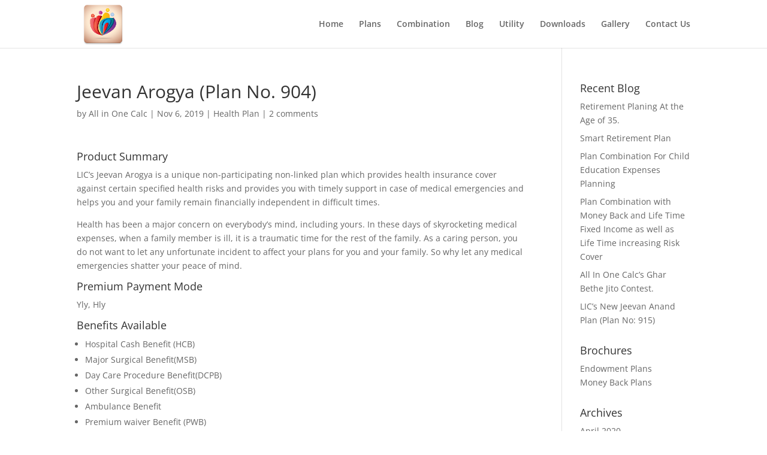

--- FILE ---
content_type: text/html; charset=utf-8
request_url: https://www.google.com/recaptcha/api2/aframe
body_size: 257
content:
<!DOCTYPE HTML><html><head><meta http-equiv="content-type" content="text/html; charset=UTF-8"></head><body><script nonce="BPdcxUtr_YroMiyuT2R83Q">/** Anti-fraud and anti-abuse applications only. See google.com/recaptcha */ try{var clients={'sodar':'https://pagead2.googlesyndication.com/pagead/sodar?'};window.addEventListener("message",function(a){try{if(a.source===window.parent){var b=JSON.parse(a.data);var c=clients[b['id']];if(c){var d=document.createElement('img');d.src=c+b['params']+'&rc='+(localStorage.getItem("rc::a")?sessionStorage.getItem("rc::b"):"");window.document.body.appendChild(d);sessionStorage.setItem("rc::e",parseInt(sessionStorage.getItem("rc::e")||0)+1);localStorage.setItem("rc::h",'1768674091446');}}}catch(b){}});window.parent.postMessage("_grecaptcha_ready", "*");}catch(b){}</script></body></html>

--- FILE ---
content_type: application/x-javascript
request_url: https://licallinonecalc.com/wp-content/plugins/brainblog/scripts/frontend-bundle.min.js?ver=1.2.7
body_size: 1494
content:
!function(t){var e={};function a(n){if(e[n])return e[n].exports;var i=e[n]={i:n,l:!1,exports:{}};return t[n].call(i.exports,i,i.exports,a),i.l=!0,i.exports}a.m=t,a.c=e,a.d=function(t,e,n){a.o(t,e)||Object.defineProperty(t,e,{configurable:!1,enumerable:!0,get:n})},a.n=function(t){var e=t&&t.__esModule?function(){return t.default}:function(){return t};return a.d(e,"a",e),e},a.o=function(t,e){return Object.prototype.hasOwnProperty.call(t,e)},a.p="/",a(a.s=25)}([,,,function(t,e){},function(t,e){},function(t,e){},function(t,e){},function(t,e){},function(t,e){},function(t,e){},function(t,e){},function(t,e){},,,,,,,,,,,,,,function(t,e,a){a(3),a(4),a(5),a(6),a(7),a(8),a(9),a(10),a(11),t.exports=a(26)},function(t,e){jQuery(function(t){t.fn.PostsTicker=function(e){e=t.extend({width:"100%",parent:"",effect:"typewriter",autoplay:!0,timer:5e3,nav:""},e);return this.each(function(){e.parent=t(this);var a=e.parent,n=0,i=0,r=e.parent.find("ul li").length,o=!0;function l(){++n==r&&(n=0),s()}function s(){"fade"==e.effect?(e.parent.find("ul li").css({display:"none"}),e.parent.find("ul li").eq(n).fadeIn("normal",function(){o=!0})):"typewriter"==e.effect?e.parent.find("ul li").eq(i).animate({width:0},function(){t(this).css({display:"none",width:"100%"}),e.parent.find("ul li").eq(n).css({width:0,display:"block"}),e.parent.find("ul li").eq(n).animate({width:"100%"},500,function(){o=!0,i=n})}):"vertical"==e.effect&&(i<=n?(e.parent.find("ul li").eq(i).animate({top:-60}),e.parent.find("ul li").eq(n).css({top:60,display:"block"}),e.parent.find("ul li").eq(n).animate({top:0},function(){i=n,o=!0})):(e.parent.find("ul li").eq(i).animate({top:60}),e.parent.find("ul li").eq(n).css({top:-60,display:"block"}),e.parent.find("ul li").eq(n).animate({top:0},function(){i=n,o=!0})))}e.parent.find("ul li").eq(n).fadeIn(),e.autoplay?(a=setInterval(function(){l()},e.timer),t(e.parent).parent().on("mouseenter",function(){clearInterval(a)}),t(e.parent).parent().on("mouseleave",function(){a=setInterval(function(){l()},e.timer)})):clearInterval(a),e.parent.parent().find(".brbl-poststicker-nav span").on("click",function(){o&&(0==t(this).index()?(--n<0&&(n=r-1),s()):(++n==r&&(n=0),s()),o=!1)})})},setTimeout(function(){t(".brbl-poststicker-box").each(function(){var e=t(this).data("settings");t(this).PostsTicker({effect:e.effect,autoplay:e.autoplay,timer:e.timer})})},300);var e=t(".brbl-post-ticker");e&&e.length>0&&e.each(function(){var e=t(this).find(".parent").width();t(this).get(0).style.setProperty("--width","".concat(e,"px"))});var a=t(".brbl-carousel");if(a){var n={swipeToSlide:!0,edgeFriction:.35,useTransform:!0,touchThreshold:600};a.each(function(){var e=t(this).data("settings"),a=Object.assign(n,e);t(this).slick(a)})}function i(e,a){var n,i,r=a.parents(".brbl-smart-post").data("settings"),o=a.parents(".brbl-smart-post"),l=a.parents(".brbl-smart-post").find(".brbl-smart-post-wrapper"),s=parseInt(o.attr("data-offset")),d=parseInt(o.attr("data-post-showed")),c=parseInt(o.attr("data-offset-length")),p="all";e.target.className.startsWith("brbl-filter-nav-el")?(p=a.data("category"),o.attr("data-category",p),o.attr("data-post-showed",s+c),n=a.parents(".brbl-smart-post").find(".brbl-nav-next"),i=a.parents(".brbl-smart-post").find(".brbl-nav-prev"),a.parents("ul").find(".active").removeClass("active"),a.addClass("active")):(p=o.attr("data-category"),"brbl-nav-next"===e.target.className?(i=(n=a).parent().find(".brbl-nav-prev"),s=d):"brbl-nav-prev"===e.target.className&&(n=(i=a).parent().find(".brbl-nav-next"),s=d-2*c)),t.ajax({url:brbl_plugin.ajaxurl,type:"POST",data:{action:"brbl_smart_post_filter",security:brbl_plugin.nonce,category_id:p,settings:r,offset:s},success:function(a){t(a).length>0&&(""!==a.html?l.html(a.html):l.html("<p>Not Found!</p>"),o.attr("data-total-posts",a.total_posts),parseInt(a.current_posts)<c?n.attr("disabled","disabled"):n.removeAttr("disabled"),"brbl-nav-prev"===e.target.className?(d-c<=c?i.attr("disabled","disabled"):i.removeAttr("disabled"),o.attr("data-post-showed",d-c)):"brbl-nav-next"===e.target.className?(d+c===parseInt(a.total_posts)&&n.attr("disabled","disabled"),i.removeAttr("disabled"),o.attr("data-post-showed",d+c)):(o.attr("data-post-showed",s+c),i.attr("disabled","disabled"),s+c===parseInt(a.total_posts)&&n.attr("disabled","disabled")))},error:function(t){}})}t("ul.flex-menu").flexMenu(),t(".frontend .brbl-smart-post-filter-menu li a").on("click",function(e){e.preventDefault(),t(this).hasClass("active")||i(e,t(this))}),t(".frontend .brbl-smart-post-filter-nav div").on("click",function(e){e.preventDefault();var a=t(this).attr("disabled");isDisabled="undefined"!==typeof a&&"disabled"===a,isDisabled||i(e,t(this))}),setTimeout(function(){var e=t(".brbl-postgrid-infinite");e&&e.each(function(){var e=t(this),a=e.data("options");if("loadmore"===a.pagination_type){var n="scroll"===a.loadmore_type,i=".brbl-blog-"+a.loadmore_type+"-"+a.blog_order,r=e.find(i),o=".brbl-lmb-"+a.blog_order,l=".brbl-page-load-status-"+a.blog_order;r.infiniteScroll({path:".pagination .alignleft a",hideNav:".pagination",status:l,button:o,loadOnScroll:n,scrollThreshold:n,checkLastPage:!0,history:!1}),r.on("load.infiniteScroll",function(e,n,i){var o=".brbl-blog-item-"+(a=t(this).parent().data("options")).layout+"-"+a.blog_order,l=t(n).find(o);l.imagesLoaded(function(){r.append(l)})})}})},200);var r=t(".brbl-blog-items");r.length>0&&r.imagesLoaded(function(){r.each(function(){var e=t(this).parent().data("options");"masonry-2"===e.layout&&t(this).find(".brbl-blog-item").each(function(){var e=t(this).find(".brbl-post-thumb"),a=t(this).find(".brbl-masonry-content");e.innerHeight()<a.innerHeight()+40&&(e.css({height:a.innerHeight()+60+"px"}),e.find("img").css({"object-fit":"cover",height:"100%"}))});var a=t(this).isotope({itemSelector:".brbl-blog-item"});if("loadmore"===e.pagination_type){var n="scroll"===e.loadmore_type,i=".brbl-lmb-"+e.blog_order,r=".brbl-page-load-status-"+e.blog_order;a.infiniteScroll({path:".pagination .alignleft a",hideNav:".pagination",status:r,button:i,loadOnScroll:n,scrollThreshold:n,checkLastPage:!0,history:!1}),a.on("load.infiniteScroll",function(n,i,r){var o=".brbl-blog-item-"+(e=t(this).parent().data("options")).layout+"-"+e.blog_order,l=t(i).find(o);l.imagesLoaded(function(){a.append(l),a.isotope("insert",l)})})}})})})}]);